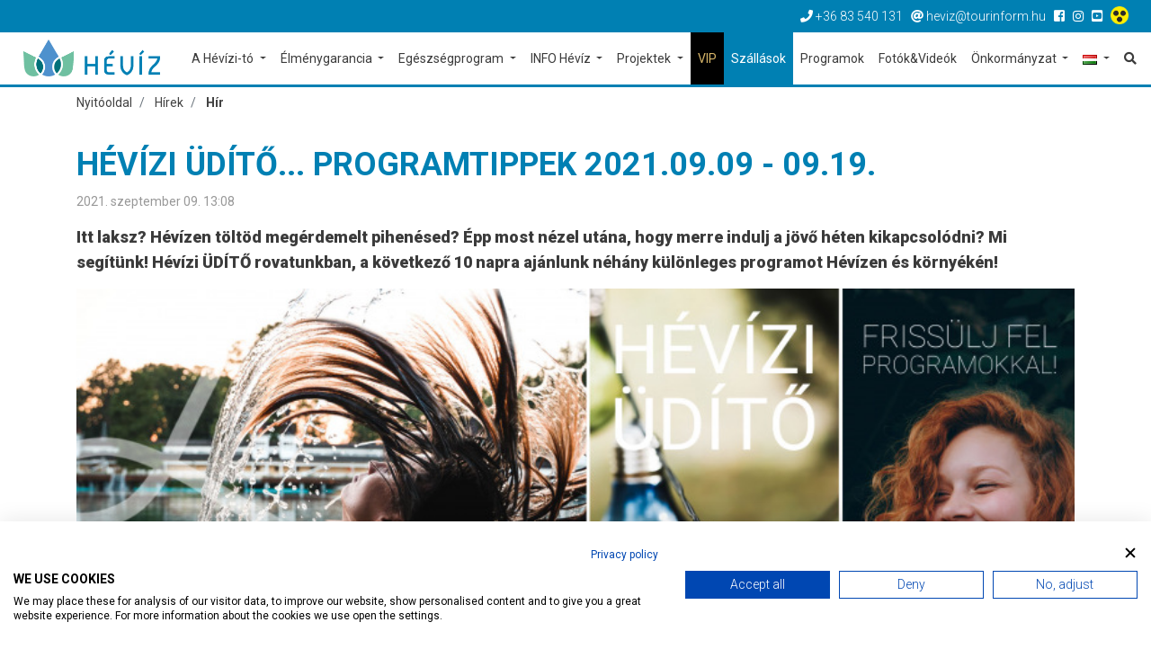

--- FILE ---
content_type: text/html; charset=utf-8
request_url: https://www.heviz.hu/hu/hirek/hir/hevizi-udito_-programtippek-2021_09_09-09_19
body_size: 13067
content:
<!DOCTYPE html>
<html lang="hu"><head>
        <!-- Google Tag Manager -->
    <script>(function(w,d,s,l,i){w[l]=w[l]||[];w[l].push({'gtm.start':
    new Date().getTime(),event:'gtm.js'});var f=d.getElementsByTagName(s)[0],
    j=d.createElement(s),dl=l!='dataLayer'?'&l='+l:'';j.async=true;j.src=
    'https://www.googletagmanager.com/gtm.js?id='+i+dl;f.parentNode.insertBefore(j,f);
    })(window,document,'script','dataLayer','GTM-5TZJKK');</script>
    <!-- End Google Tag Manager -->
    
    <meta charset="UTF-8">
    <title>Hévízi Üdítő... Programtippek 2021.09.09 - 09.19. | Hévíz.hu</title>
    <meta name="description" content="Itt laksz? Hévízen töltöd megérdemelt pihenésed? Épp most nézel utána, hogy merre indulj a jövő héten kikapcsolódni? Mi segítünk! Hévízi ÜDÍTŐ rovatunkban, a következő 10 napra ajánlunk néhány különleges programot Hévízen és környékén! " />

        
    <meta name="viewport" content="width=device-width, initial-scale=1.0">
    
    <link href="/templates/heviz/used-css-js/style-kulsos-1.css??13" rel="stylesheet">
    <link href="/templates/heviz/used-css-js/style-1.css??13" rel="stylesheet">
    <script src="/templates/heviz/used-css-js/script1-1.js??13"></script>
    
    <link rel="icon" type="image/png" href="/templates/heviz/favicon/favicon-32x32.png" sizes="32x32" />
    <link rel="icon" type="image/png" href="/templates/heviz/favicon/favicon-16x16.png" sizes="16x16" />

        <script type="text/javascript" src="/templates/heviz/plugins/jquery.lazy-master/jquery.lazy.min.js"></script>
    <script src="https://cdnjs.cloudflare.com/ajax/libs/popper.js/1.14.3/umd/popper.min.js" integrity="sha384-ZMP7rVo3mIykV+2+9J3UJ46jBk0WLaUAdn689aCwoqbBJiSnjAK/l8WvCWPIPm49" crossorigin="anonymous"></script>
    <link rel="stylesheet" href="https://use.fontawesome.com/releases/v5.3.1/css/all.css" integrity="sha384-mzrmE5qonljUremFsqc01SB46JvROS7bZs3IO2EmfFsd15uHvIt+Y8vEf7N7fWAU" crossorigin="anonymous">
    <link rel="stylesheet" href="https://use.typekit.net/ccn3kpi.css">
        
        <script src='https://apis.google.com/js/platform.js' async defer> { lang: 'hu' } </script>
<script>
    ! function(d, s, id) {
        var js, fjs = d.getElementsByTagName(s)[0],
            p = /^http:/.test(d.location) ? 'http' : 'https';
        if (!d.getElementById(id)) {
            js = d.createElement(s);
            js.id = id;
            js.src = p + '://platform.twitter.com/widgets.js';
            fjs.parentNode.insertBefore(js, fjs);
        }
    }(document, 'script', 'twitter-wjs');
</script>
    <meta property="og:url" content="https://www.heviz.hu/hu/hirek/hir/hevizi-udito_-programtippek-2021_09_09-09_19" />
<meta property="og:type" content="article" />
<meta property="og:title" content="Hévízi Üdítő... Programtippek 2021.09.09 - 09.19." />
<meta property="og:description" content="Itt laksz? Hévízen töltöd megérdemelt pihenésed? Épp most nézel utána, hogy merre indulj a jövő héten kikapcsolódni? Mi segítünk! Hévízi ÜDÍTŐ rovatunkban, a következő 10 napra ajánlunk néhány különleges programot Hévízen és környékén! " />
<meta property="og:image" content="https://www.heviz.hu/adat/news/1030/gyorskep/nagykep/hevizi-udito-kep.jpg" />

        
    <link rel="preconnect" href="https://fonts.gstatic.com">
    <link href="https://fonts.googleapis.com/css2?family=Roboto:ital,wght@0,100;0,300;0,400;0,500;0,700;0,900;1,100;1,300;1,400;1,500;1,700;1,900&display=swap" rel="stylesheet">
    
    <meta name="facebook-domain-verification" content="dksq5wr29yjbvk68zb0yzxqsn7xfxx" />
    
    <SCRIPT>
    penznem='Ft';
    lang='hu';
    lang2='hu';
    datumformatum='yyyy-mm-dd';
    </SCRIPT>
    <meta name="google-site-verification" content="hSzyoeocwp_NgNez43G0j2hPdI-PRezygM1qgACBmME" />     <meta name="google-site-verification" content="uXOinVhEbGZ01_9zZq1zD6BxoKwl3vedrCqG5VOF13I" />     <meta name="google-site-verification" content="BqQ07AizuUK81cXCDCYss8YPErEkSaJBTFbVE6spbrw" />
    <style type="text/css">
    .linkkiemelt {
        border: solid 4px #ff0000;
    }
    </style>

	<!--hoterkep-->
	<script type="text/javascript">
    window.__lo_site_id = 'f36f258b';
    (function() {
      var wa = document.createElement('script');
      wa.type = 'text/javascript'; wa.async = true;
      wa.src = 'https://d20519brkbo4nz.cloudfront.net/core/lo.js';
      var s = document.getElementsByTagName('script')[0];
      s.parentNode.insertBefore(wa, s);
    })();
  </script>

  	<!-- Google tag (gtag.js) -->
	<script async src="https://www.googletagmanager.com/gtag/js?id=G-65NFL0HXPL"></script>
	<script> window.dataLayer = window.dataLayer || []; function gtag(){dataLayer.push(arguments);} gtag('js', new Date()); gtag('config','G-65NFL0HXPL');</script>
	
	<script src="https://cdn.userway.org/widget.js" data-account="l8vkCo3gXw"></script>
</head> 

<body class="lang_hu " id="body" data-psor="/hu/hirek/hir/hevizi-udito_-programtippek-2021_09_09-09_19">
	<script src="https://consent.cookiefirst.com/sites/heviz.hu-f4ca1fa5-f752-49a1-b228-0ee9026e56e8/consent.js"></script>
	
    <script>
window.dataLayer = window.dataLayer || []
dataLayer.push({'hrental_pagetype': 'other'});
</script>

	    
        <noscript><iframe src="https://www.googletagmanager.com/ns.html?id=GTM-5TZJKK" height="0" width="0" style="display:none;visibility:hidden"></iframe></noscript>
    <div id="fb-root"></div>
    <script>(function(d, s, id) {
        var js, fjs = d.getElementsByTagName(s)[0];
        if (d.getElementById(id)) return;
        js = d.createElement(s); js.id = id;
        js.src = 'https://connect.facebook.net/hu_HU/sdk.js#xfbml=1&version=v3.1&appId=248428288682934&autoLogAppEvents=1';
        fjs.parentNode.insertBefore(js, fjs);
    }(document, 'script', 'facebook-jssdk'));</script>
    
    <nav class="navbar-top">
        <div class="container-fluid">
            <div class="row">
                <ul class="top-nav-links linelist">
                    <li><a href="tel:+3683540131"><i class="fas fa-phone"></i><span class="d-none d-sm-inline"> +36 83 540 131</span></a></li>
                    <li><a href="mailto:heviz@tourinform.hu"><i class="fas fa-at"></i><span class="d-none d-sm-inline"> heviz@tourinform.hu</span></a></li>
                                        <li class="socials">
                        <a href="https://www.facebook.com/heviz.info" target="_blank"><i class="fab fa-facebook-square"></i></a>                         <a href="https://www.instagram.com/iloveheviz" target="_blank"><i class="fab fa-instagram"></i></a>                         <a href="https://www.youtube.com/user/HeviziTo" target="_blank"><i class="fab fa-youtube-square"></i></a>                         <a href="/hu/akadalymentes" title="Akadálymentesített weblap"><img src="/templates/heviz/kellekek/akadalymentes/akadalymentes-weblap-ikon.png" alt="" style="height: 20px;position: relative;top: -2px;" /></a>
                    </li>
                                    </ul>
            </div>
        </div>
    </nav>

    <!--Navbar-->
<nav class="navbar navbar-expand-xl navbar-light navbar-right">
    <a href="/hu" class="navbar-brand"><img src="/templates/heviz/img/logo/heviz-logo-uj.png" alt="Hévíz.hu"></a>
    <button class="navbar-toggler" type="button" data-toggle="collapse" data-target="#navbarSupportedContent" aria-controls="navbarSupportedContent" aria-expanded="false" aria-label="Toggle navigation">
        <span class="navbar-toggler-icon"></span>
    </button>
    <a href="/hu/search" class="nav-link mobile-search-icon"><i class="fas fa-search"></i></a>
    

    <div class="collapse navbar-collapse" id="navbarSupportedContent">
        <ul class="navbar-nav ml-auto" itemscope itemtype="http://www.schema.org/SiteNavigationElement">
            <li class="nav-item dropdown mega-dropdown ">
                <a itemprop="url" href="/hu/a-hevizi-to"  class="nav-link dropdown-toggle  setborder bb fomenupont-132"  role="button" aria-haspopup="true" aria-expanded="false" title="A Hévízi-tó">
                    A Hévízi-tó
                </a>
                <div class="dropdown-menu mega-dropdown-menu bb  setborder" >
                    <div class="container">
                        <div class="row">
                            <div class="col-lg-4 col-first">
                                                                <div class="main-dropdown-box">
                                    <a itemprop="url" class="main-dropdown-item setcolor " href="/hu/a-hevizi-to/furdotortenelem"  title="Fürdőtörténelem">Fürdőtörténelem</a>
                                                                    </div>
                                                                <div class="main-dropdown-box">
                                    <a itemprop="url" class="main-dropdown-item setcolor " href="/hu/a-hevizi-to/kulonleges-elohely"  title="Különleges élőhely">Különleges élőhely</a>
                                                                    </div>
                                                                <div class="main-dropdown-box">
                                    <a itemprop="url" class="main-dropdown-item setcolor " href="/hu/a-hevizi-to/vilagon-egyedulallo-to"  title="Világon egyedülálló tó">Világon egyedülálló tó</a>
                                                                    </div>
                                                            </div>
                            <div class="col-lg-4 col-first">
                                                                <div class="main-dropdown-box">
                                    <a itemprop="url" class="main-dropdown-item setcolor " href="https://iloveheviz.blog.hu/"  target="_blank"  title="I love Hévíz BLOG">I love Hévíz BLOG</a>
                                                                    </div>
                                                                <div class="main-dropdown-box">
                                    <a itemprop="url" class="main-dropdown-item setcolor " href="/hu/a-hevizi-to/tofurdo-arak-es-nyitvatartas"  title="Tófürdő árak és nyitvatartás">Tófürdő árak és nyitvatartás</a>
                                                                    </div>
                                                            </div>
                            <div class="col-lg-4 col-first">
                                                                <div class="main-dropdown-box">
                                    <a itemprop="url" class="main-dropdown-item setcolor " href="/hu/landing/a-te-tavad"  title="A TE TAVAD">A TE TAVAD</a>
                                                                    </div>
                                                            </div>
                                                    </div>
                    </div>
                </div>            </li>
            <li class="nav-item dropdown mega-dropdown ">
                <a itemprop="url" href="/hu/elmenygarancia"  class="nav-link dropdown-toggle  setborder bb fomenupont-138"  role="button" aria-haspopup="true" aria-expanded="false" title="Élménygarancia">
                    Élménygarancia
                </a>
                <div class="dropdown-menu mega-dropdown-menu bb  setborder" >
                    <div class="container">
                        <div class="row">
                            <div class="col-lg-4 col-first">
                                                                <div class="main-dropdown-box">
                                    <a itemprop="url" class="main-dropdown-item setcolor " href="/hu/elmenygarancia/ne-hagyd-ki"  title="NE HAGYD KI!">NE HAGYD KI!</a>
                                    <a itemprop="url" class="dropdown-item" href="/hu/elmenygarancia/ne-hagyd-ki/latnivalok-hevizen"  title="Látnivalók Hévízen">Látnivalók Hévízen</a>
                                    <a itemprop="url" class="dropdown-item" href="/hu/elmenygarancia/ne-hagyd-ki/latnivalok-a-kornyeken"  title="Látnivalók a környéken">Látnivalók a környéken</a>
                                    <a itemprop="url" class="dropdown-item" href="/hu/elmenygarancia/ne-hagyd-ki/4-evszakos-programok"  title="Tematikus programtippek">Tematikus programtippek</a>
                                    <a itemprop="url" class="dropdown-item" href="/hu/elmenygarancia/ne-hagyd-ki/programtippek-csaladoknak"  title="Programtippek családoknak">Programtippek családoknak</a>
                                    <a itemprop="url" class="dropdown-item" href="/hu/elmenygarancia/ne-hagyd-ki/vezetett-turak"  title="Vezetett túrák">Vezetett túrák</a>
                                    <a itemprop="url" class="dropdown-item" href="/hu/elmenygarancia/ne-hagyd-ki/zsinagoga"  title="Zsinagóga">Zsinagóga</a>
                                                                    </div>
                                                            </div>
                            <div class="col-lg-4 col-first">
                                                                <div class="main-dropdown-box">
                                    <a itemprop="url" class="main-dropdown-item setcolor " href="/hu/elmenygarancia/heviz-aktiv"  title="Hévíz AKTÍV">Hévíz AKTÍV</a>
                                    <a itemprop="url" class="dropdown-item" href="/hu/landing/besporty"  title="Be sporty in Hévíz">Be sporty in Hévíz</a>
                                    <a itemprop="url" class="dropdown-item" href="/hu/elmenygarancia/heviz-aktiv/kerekparos-utvonalak"  title="Kerékpáros útvonalak">Kerékpáros útvonalak</a>
                                    <a itemprop="url" class="dropdown-item" href="/hu/elmenygarancia/heviz-aktiv/minden-ami-mozgas"  title="Minden, ami mozgás">Minden, ami mozgás</a>
                                    <a itemprop="url" class="dropdown-item" href="/hu/elmenygarancia/heviz-aktiv/sportesemenyek"  title="Sportesemények">Sportesemények</a>
                                    <a itemprop="url" class="dropdown-item" href="/hu/elmenygarancia/heviz-aktiv/top-tura-tippek"  title="Top túra tippek">Top túra tippek</a>
                                                                    </div>
                                                                <div class="main-dropdown-box">
                                    <a itemprop="url" class="main-dropdown-item setcolor " href="/hu/elmenygarancia/hevizi-wellness"  title="Hévízi WELLNESS">Hévízi WELLNESS</a>
                                    <a itemprop="url" class="dropdown-item" href="/hu/elmenygarancia/hevizi-wellness/videos-wellness-kisokos"  title="Videós wellness kisokos">Videós wellness kisokos</a>
                                                                    </div>
                                                                <div class="main-dropdown-box">
                                    <a itemprop="url" class="main-dropdown-item setcolor " href="/hu/elmenygarancia/heviz-gastro"  title="Hévíz GASTRO">Hévíz GASTRO</a>
                                                                    </div>
                                                            </div>
                            <div class="col-lg-4 col-first">
                                                                <div class="main-dropdown-box">
                                    <a itemprop="url" class="main-dropdown-item setcolor " href="/hu/elmenygarancia/hotelszolgaltatasok-kulsos-vendegeknek"  title="Hotelszolgáltatások külsős vendégeknek">Hotelszolgáltatások külsős vendégeknek</a>
                                                                    </div>
                                                                <div class="main-dropdown-box">
                                    <a itemprop="url" class="main-dropdown-item setcolor " href="/hu/page/kerekparkolcsonzes"  title="Kerékpárkölcsönzés">Kerékpárkölcsönzés</a>
                                                                    </div>
                                                                <div class="main-dropdown-box">
                                    <a itemprop="url" class="main-dropdown-item setcolor " href="/hu/elmenygarancia/hevizibivaly"  title="HEVIZIBIVALY">HEVIZIBIVALY</a>
                                                                    </div>
                                                            </div>
                                                    </div>
                    </div>
                </div>            </li>
            <li class="nav-item dropdown mega-dropdown ">
                <a itemprop="url" href="/hu/egeszsegprogram"  class="nav-link dropdown-toggle  setborder bb fomenupont-143"  role="button" aria-haspopup="true" aria-expanded="false" title="Egészségprogram">
                    Egészségprogram
                </a>
                <div class="dropdown-menu mega-dropdown-menu bb  setborder" >
                    <div class="container">
                        <div class="row">
                            <div class="col-lg-4 col-first">
                                                                <div class="main-dropdown-box">
                                    <a itemprop="url" class="main-dropdown-item setcolor " href="/hu/egeszsegprogram/ha-csak-par-napod-van"  title="Ha csak pár napod van!">Ha csak pár napod van!</a>
                                                                    </div>
                                                                <div class="main-dropdown-box">
                                    <a itemprop="url" class="main-dropdown-item setcolor " href="/hu/egeszsegprogram/komplex-problemara"  title="Komplex problémára">Komplex problémára</a>
                                    <a itemprop="url" class="dropdown-item" href="/hu/egeszsegprogram/komplex-problemara/htk-reszei"  title="Hévízi Tradicionális Kúra">Hévízi Tradicionális Kúra</a>
                                                                    </div>
                                                                <div class="main-dropdown-box">
                                    <a itemprop="url" class="main-dropdown-item setcolor " href="/hu/egeszsegprogram/specialis-esetek"  title="Speciális esetek">Speciális esetek</a>
                                    <a itemprop="url" class="dropdown-item" href="/hu/egeszsegprogram/specialis-esetek/post-covid-care"  title="Post Covid Care">Post Covid Care</a>
                                                                    </div>
                                                            </div>
                            <div class="col-lg-4 col-first">
                                                                <div class="main-dropdown-box">
                                    <a itemprop="url" class="main-dropdown-item setcolor " href="https://www.heviz.hu/hu/landing/tb-kezelesek-hevizen"  title="Beutalási folyamat TB kezelések">Beutalási folyamat TB kezelések</a>
                                                                    </div>
                                                                <div class="main-dropdown-box">
                                    <a itemprop="url" class="main-dropdown-item setcolor " href="/hu/egeszsegprogram/sportproblemakra"  title="Sportproblémákra">Sportproblémákra</a>
                                                                    </div>
                                                                <div class="main-dropdown-box">
                                    <a itemprop="url" class="main-dropdown-item setcolor " href="/hu/egeszsegprogram/kml"  title="Kinesio-Labor">Kinesio-Labor</a>
                                                                    </div>
                                                            </div>
                            <div class="col-lg-4 col-first">
                                                                <div class="main-dropdown-box">
                                    <a itemprop="url" class="main-dropdown-item setcolor " href=" /hu/landing/igy-kezelik-a-derekfajdalmam"  title="Egy derékfájás története - BLOG">Egy derékfájás története - BLOG</a>
                                                                    </div>
                                                            </div>
                                                    </div>
                    </div>
                </div>            </li>
            <li class="nav-item dropdown mega-dropdown ">
                <a itemprop="url" href="/hu/info-heviz"  class="nav-link dropdown-toggle  setborder bb fomenupont-173"  role="button" aria-haspopup="true" aria-expanded="false" title="INFO Hévíz">
                    INFO Hévíz
                </a>
                <div class="dropdown-menu mega-dropdown-menu bb  setborder" >
                    <div class="container">
                        <div class="row">
                            <div class="col-lg-4 col-first">
                                                                <div class="main-dropdown-box">
                                    <a itemprop="url" class="main-dropdown-item setcolor " href="/hu/info-heviz/tourinform-iroda-heviz"  title="Tourinform Iroda Hévíz">Tourinform Iroda Hévíz</a>
                                                                    </div>
                                                                <div class="main-dropdown-box">
                                    <a itemprop="url" class="main-dropdown-item setcolor " href="https://docs.google.com/forms/d/e/1FAIpQLSePx8qpiLQTIqnUXlBpNA56wd74ubfUHSiyrlgfSzNRc1QkBw/viewform"  title="Kérdőív">Kérdőív</a>
                                                                    </div>
                                                                <div class="main-dropdown-box">
                                    <a itemprop="url" class="main-dropdown-item setcolor " href="/hu/info-heviz/okosparkolas-heviz"  title="OKOSPARKOLÁS HÉVÍZ">OKOSPARKOLÁS HÉVÍZ</a>
                                                                    </div>
                                                                <div class="main-dropdown-box">
                                    <a itemprop="url" class="main-dropdown-item setcolor " href="/hu/a-hevizi-to/tofurdo-arak-es-nyitvatartas"  title="TÓFÜRDŐ Nyitvatartás és Árak">TÓFÜRDŐ Nyitvatartás és Árak</a>
                                                                    </div>
                                                                <div class="main-dropdown-box">
                                    <a itemprop="url" class="main-dropdown-item setcolor " href="/hu/info-heviz/hevizi-terkep"  title="Hévízi Térkép">Hévízi Térkép</a>
                                                                    </div>
                                                                <div class="main-dropdown-box">
                                    <a itemprop="url" class="main-dropdown-item setcolor " href="https://www.heviz.hu/webcam/"  title="WEBCAM">WEBCAM</a>
                                                                    </div>
                                                            </div>
                            <div class="col-lg-4 col-first">
                                                                <div class="main-dropdown-box">
                                    <a itemprop="url" class="main-dropdown-item setcolor " href="/hu/hirek"  title="Hírek, Cikkek">Hírek, Cikkek</a>
                                                                    </div>
                                                                <div class="main-dropdown-box">
                                    <a itemprop="url" class="main-dropdown-item setcolor " href="/hu/page/gyik"  title="GY.I.K.">GY.I.K.</a>
                                                                    </div>
                                                                <div class="main-dropdown-box">
                                    <a itemprop="url" class="main-dropdown-item setcolor " href="/hu/picvid"  title="FOTÓ | VIDEÓ TÁR">FOTÓ | VIDEÓ TÁR</a>
                                                                    </div>
                                                                <div class="main-dropdown-box">
                                    <a itemprop="url" class="main-dropdown-item setcolor " href="/hu/info-heviz/helyi-ertektar"  title="Helyi Értéktár">Helyi Értéktár</a>
                                                                    </div>
                                                            </div>
                            <div class="col-lg-4 col-first">
                                                                <div class="main-dropdown-box">
                                    <a itemprop="url" class="main-dropdown-item setcolor " href="/hu/info-heviz/viselkedesi-szabalyok"  title="Viselkedési szabályok">Viselkedési szabályok</a>
                                                                    </div>
                                                                <div class="main-dropdown-box">
                                    <a itemprop="url" class="main-dropdown-item setcolor " href="/hu/furdo-szauna"  title="Fürdők">Fürdők</a>
                                                                    </div>
                                                                <div class="main-dropdown-box">
                                    <a itemprop="url" class="main-dropdown-item setcolor " href="/hu/uzlet"  title="Shopping Guide">Shopping Guide</a>
                                                                    </div>
                                                                <div class="main-dropdown-box">
                                    <a itemprop="url" class="main-dropdown-item setcolor " href="/hu/turisztikai-szolgaltato"  title="Turisztikai Szolgáltatók">Turisztikai Szolgáltatók</a>
                                                                    </div>
                                                                <div class="main-dropdown-box">
                                    <a itemprop="url" class="main-dropdown-item setcolor " href="/hu/ettermek"  title="Vendéglátóhelyek">Vendéglátóhelyek</a>
                                                                    </div>
                                                            </div>
                                                    </div>
                    </div>
                </div>            </li>
            <li class="nav-item dropdown mega-dropdown ">
                <a itemprop="url" href="/hu/projektek"  class="nav-link dropdown-toggle  setborder bb fomenupont-210"  role="button" aria-haspopup="true" aria-expanded="false" title="Projektek">
                    Projektek
                </a>
                <div class="dropdown-menu mega-dropdown-menu bb  setborder" >
                    <div class="container">
                        <div class="row">
                            <div class="col-lg-4 col-first">
                                                                <div class="main-dropdown-box">
                                    <a itemprop="url" class="main-dropdown-item setcolor " href="/hu/projektek/crossdest"  title="CROSSDEST">CROSSDEST</a>
                                    <a itemprop="url" class="dropdown-item" href="/hu/projektek/crossdest/helyi-termek"  title="Hévízi PIKNIK ">Hévízi PIKNIK </a>
                                                                    </div>
                                                            </div>
                            <div class="col-lg-4 col-first">
                                                                <div class="main-dropdown-box">
                                    <a itemprop="url" class="main-dropdown-item setcolor " href="https://www.heviz.hu/hu/hirek/hir/tamogatast-nyert-a-kisfaludy2030-palyazaton-a-hevizi-turisztikai-nonprofit-kft"  title="Kisfaludy Program">Kisfaludy Program</a>
                                                                    </div>
                                                            </div>
                            <div class="col-lg-4 col-first">
                                                                <div class="main-dropdown-box">
                                    <a itemprop="url" class="main-dropdown-item setcolor " href="/hu/projektek/ekf"  title="VEB2023 EKF">VEB2023 EKF</a>
                                                                    </div>
                                                            </div>
                                                    </div>
                    </div>
                </div>            </li>
            <li class="nav-item  ">
                <a itemprop="url" href="/hu/hevizi-vip"  class="nav-link   setborder bb fomenupont-176"  role="button" aria-haspopup="true" aria-expanded="false" title="VIP">
                    VIP
                </a>
                            </li>
            <li class="nav-item  szallas setbg">
                <a itemprop="url" href="/hu/szallas"  class="nav-link  basic setbg setborder bb fomenupont-7"  role="button" aria-haspopup="true" aria-expanded="false" title="Szállások">
                    Szállások
                </a>
                            </li>
            <li class="nav-item  ">
                <a itemprop="url" href="/hu/programok/list/programok"  class="nav-link  basic setborder bb fomenupont-8"  role="button" aria-haspopup="true" aria-expanded="false" title="Programok">
                    Programok
                </a>
                            </li>
            <li class="nav-item  ">
                <a itemprop="url" href="/hu/picvid"  class="nav-link  basic setborder bb fomenupont-9"  role="button" aria-haspopup="true" aria-expanded="false" title="Fotók&Videók">
                    Fotók&Videók
                </a>
                            </li>
            <li class="nav-item dropdown mega-dropdown ">
                <a itemprop="url" href="javascript:;"  class="nav-link dropdown-toggle basic setborder bb fomenupont-10"  role="button" aria-haspopup="true" aria-expanded="false" title="Önkormányzat">
                    Önkormányzat
                </a>
                <div class="dropdown-menu mega-dropdown-menu bb basic setborder" >
                    <div class="container">
                        <div class="row">
                            <div class="col-lg-4 col-first">
                                                                <div class="main-dropdown-box">
                                    <a itemprop="url" class="main-dropdown-item setcolor basic" href="https://www.heviz.hu/hu/landing/zold-heviz"  title="Zöld Hévíz">Zöld Hévíz</a>
                                                                    </div>
                                                                <div class="main-dropdown-box">
                                    <a itemprop="url" class="main-dropdown-item setcolor basic" href="https://onkormanyzat.heviz.hu/"  target="_blank"  title="Önkormányzati honlap">Önkormányzati honlap</a>
                                                                    </div>
                                                                <div class="main-dropdown-box">
                                    <a itemprop="url" class="main-dropdown-item setcolor basic" href="http://www.hevizairport.com/"  target="_blank"  title="Hévíz-Balaton Airport">Hévíz-Balaton Airport</a>
                                                                    </div>
                                                            </div>
                            <div class="col-lg-4 col-first">
                                                                <div class="main-dropdown-box">
                                    <a itemprop="url" class="main-dropdown-item setcolor basic" href="http://korokesborok.heviz.hu/"  target="_blank"  title="Korok és Borok sétaút">Korok és Borok sétaút</a>
                                                                    </div>
                                                                <div class="main-dropdown-box">
                                    <a itemprop="url" class="main-dropdown-item setcolor basic" href="http://invest.heviz.hu/"  target="_blank"  title="Hévíz Invest">Hévíz Invest</a>
                                                                    </div>
                                                            </div>
                            <div class="col-lg-4 col-first">
                                                                <div class="main-dropdown-box">
                                    <a itemprop="url" class="main-dropdown-item setcolor basic" href="/hu/onkormanyzat/beready-projekt"  title="BeReady Projekt">BeReady Projekt</a>
                                                                    </div>
                                                                <div class="main-dropdown-box">
                                    <a itemprop="url" class="main-dropdown-item setcolor basic" href="/hu/onkormanyzat/rendezveny-technikai-informaciok"  title="Rendezvény - technikai információk">Rendezvény - technikai információk</a>
                                                                    </div>
                                                            </div>
                                                    </div>
                    </div>
                </div>            </li>
            
            <li class="nav-item dropdown">
                <a href="javascript:;" class="nav-link dropdown-toggle basic setborder bb" id="navbarDropdown6" role="button" data-toggle="dropdown" aria-haspopup="true" aria-expanded="false">
                    <img src="/templates/heviz/img/flags/hu.gif" alt="Magyar">
                </a>
                <div id="flag-dropdown" class="dropdown-menu" aria-labelledby="navbarDropdown6">
                    <a href="/hu" class="dropdown-item"><img src="/templates/heviz/img/flags/hu.gif" alt="Magyar"></a>
                    <a href="/en" class="dropdown-item"><img src="/templates/heviz/img/flags/en.gif" alt="Angol"></a>
                    <a href="/de" class="dropdown-item"><img src="/templates/heviz/img/flags/de.gif" alt="Német"></a>
                    <a href="/ru" class="dropdown-item"><img src="/templates/heviz/img/flags/ru.gif" alt="Orosz"></a>
                    <a href="/cn" class="dropdown-item"><img src="/templates/heviz/img/flags/cn.gif" alt="Kína"></a>
                    <a href="/cz" class="dropdown-item"><img src="/templates/heviz/img/flags/cz.gif" alt="Cseh"></a>
                    <a href="/fr" class="dropdown-item"><img src="/templates/heviz/img/flags/fr.gif" alt="Francia"></a>
                    <a href="/it" class="dropdown-item"><img src="/templates/heviz/img/flags/it.gif" alt="Olasz"></a>
                    <a href="/no" class="dropdown-item"><img src="/templates/heviz/img/flags/no.gif" alt="Norvég"></a>
                    <a href="/pl" class="dropdown-item"><img src="/templates/heviz/img/flags/pl.gif" alt="Lengyel"></a>
                    <a href="/se" class="dropdown-item"><img src="/templates/heviz/img/flags/se.gif" alt="Svéd"></a>
                                    </div>
            </li>
            <li class="nav-item"><a itemprop="url" href="/hu/search" class="nav-link" title="Keresés"><i class="fas fa-search"></i></a></li>
        </ul>
    </div>
</nav>

    <div id="breadcrumb-section" class="no-padding">
        <div class="container">
            <nav aria-label="breadcrumb">
                <ol class="breadcrumb" itemscope itemtype="https://schema.org/BreadcrumbList">
                    <li class="breadcrumb-item" itemprop="itemListElement" itemscope itemtype="https://schema.org/ListItem"><a itemprop="item" href="/hu"><span itemprop="name">Nyitóoldal</span></a><meta itemprop="position" content="1" /></li>
                                                                                <li class="breadcrumb-item " itemprop="itemListElement" itemscope itemtype="https://schema.org/ListItem">
                        <a itemprop="item" href="/hu/hirek"><span itemprop="name">Hírek</span></a>
                        <meta itemprop="position" content="2" />
                    </li>
                                                                                <li class="breadcrumb-item active" itemprop="itemListElement" itemscope itemtype="https://schema.org/ListItem">
                        <a itemprop="item" href="/hu/hirek/hir"><span itemprop="name">Hír</span></a>
                        <meta itemprop="position" content="3" />
                    </li>
                                                        </ol>
            </nav>
        </div>
    </div>    
    
    

        <section class="content-wrapper no-padding">
        <div class="container">
            <div class="row">
                <div class="col-xl-12 col-lg-12 col-md-12 col-sm-12 content content-egyedi">
                    <div class="row hentry" id="static-subpage">
    <div class="col-lg-12 hasznos" itemscope itemtype="http://schema.org/Article">
        <h1 class="setcolor  entry-title" itemprop="headline">Hévízi Üdítő... Programtippek 2021.09.09 - 09.19.</h1>        <meta itemprop="author" content="Admin">
                <meta itemscope itemprop="mainEntityOfPage"  itemType="https://schema.org/WebPage" itemid="https://www.heviz.hu/hu/hirek/hir/hevizi-udito_-programtippek-2021_09_09-09_19" />
        <div itemprop="publisher" itemscope itemtype="https://schema.org/Organization" style="display: none;">
            <div itemprop="logo" itemscope itemtype="https://schema.org/ImageObject">
                <img src="https://www.heviz.hu/templates/heviz/img/logo/heviz-logo-uj.png" />
                <meta itemprop="url" content="https://www.heviz.hu/templates/heviz/img/logo/heviz-logo-uj.png">
                <meta itemprop="width" content="300">
                <meta itemprop="height" content="94">
            </div>
            <meta itemprop="name" content="Hévíz Város Önkormányzata">
        </div>
                <p class="subpage-date" itemprop="datePublished" content="2021-09-09T13:08">2021. szeptember 09. 13:08</p>
                
        <p class="subpage-lead" itemscope="description">Itt laksz? Hévízen töltöd megérdemelt pihenésed? Épp most nézel utána, hogy merre indulj a jövő héten kikapcsolódni? Mi segítünk! Hévízi ÜDÍTŐ rovatunkban, a következő 10 napra ajánlunk néhány különleges programot Hévízen és környékén! </p>        <img src="/adat/news/1030/gyorskep/nagykep/hevizi-udito-kep.jpg" id="subpage-main-img" alt="Hévízi Üdítő... Programtippek 2021.09.09 - 09.19.">
        <meta itemprop="image" content="https://www.heviz.hu/adat/news/1030/gyorskep/nagykep/hevizi-udito-kep.jpg">
                <div class="content linkellenorzes entry-content">
            <h2>Programtippek a következő 10 napra Hévízen és környékén</h2>
<p> </p>
<table style="width: 93.7566%; border-collapse: collapse; border-style: none;" border="1">
<tbody>
<tr>
<td style="width: 15%; border-style: hidden;"><strong>Szept. 9.<br /></strong></td>
<td style="width: 58.7566%; border-style: hidden;">
<h4><a href="/hu/programok/allando/gasztroseta1">Gasztroséta - vezetett séta</a></h4>
</td>
<td style="width: 20%; border-style: hidden;"><strong>Hévíz<br /></strong></td>
</tr>
<tr>
<td style="width: 15%; border-style: hidden;"><strong>Szept. 9-15.<br /></strong></td>
<td style="width: 58.7566%; border-style: hidden;">
<h4><a href="http://goldmarkmk.hu/keszthelyi-tancpanorama/">Keszthelyi Táncpanoráma</a></h4>
</td>
<td style="width: 20%; border-style: hidden;">Keszthely<strong><br /></strong></td>
</tr>
<tr>
<td style="width: 15%; border-style: hidden;"><strong>Szept. 10.<br /></strong></td>
<td style="width: 58.7566%; border-style: hidden;">
<h4><a href="https://www.gyenesdias.info.hu/esemenyek/traccsparti/" target="_blank" rel="noopener">Traccsparti: Nagy Bandó András</a></h4>
</td>
<td style="width: 20%; border-style: hidden;">Gyenesdiás</td>
</tr>
<tr>
<td style="width: 15%; border-style: hidden;"><strong>Szept. 10.<br /></strong></td>
<td style="width: 58.7566%; border-style: hidden;">
<h4><a href="/hu/programok/allando/vederdoseta-termeszeti-csodak-a-tunderrozsaktol-az-egzotikus-halakig" target="_blank" rel="noopener">Véderdő séta</a></h4>
</td>
<td style="width: 20%; border-style: hidden;"><strong>Hévíz</strong></td>
</tr>
<tr>
<td style="width: 15%; border-style: hidden;"><strong>Szept. 11.<br /></strong></td>
<td style="width: 58.7566%; border-style: hidden;">
<h4><a href="/hu/programok/allando/vezetett-e-bike-tura-hevizen-es-egregyen-4" target="_blank" rel="noopener">Vezetett e-bike túra Hévízen és Egregyen</a></h4>
</td>
<td style="width: 20%; border-style: hidden;"><strong>Hévíz<br /></strong></td>
</tr>
<tr>
<td style="width: 15%; border-style: hidden;"><strong>Szept. 11.<br /></strong></td>
<td style="width: 58.7566%; border-style: hidden;">
<h4><a href="/hu/programok/fesztival-koncert/megtort-szinek-szallodaja" target="_blank" rel="noopener">Megtört színek szállodája</a></h4>
</td>
<td style="width: 20%; border-style: hidden;"><strong>Hévíz<br /></strong></td>
</tr>
<tr>
<td style="width: 15%; border-style: hidden;"><strong>Szept. 11.<br /></strong></td>
<td style="width: 58.7566%; border-style: hidden;">
<h4><a href="/hu/programok/fesztival-koncert/nyitott-templomok-ejszakaja-hevizen" target="_blank" rel="noopener">Nyitott templomok éjszakája Hévíz</a></h4>
</td>
<td style="width: 20%; border-style: hidden;"><strong>Hévíz<br /></strong></td>
</tr>
<tr>
<td style="width: 15%; border-style: hidden;"><strong>Szept. 11.<br /></strong></td>
<td style="width: 58.7566%; border-style: hidden;">
<h4><a href="https://balatongyorok.hu/programok/x-orszagos-kismotorfecskendo-szerelesi-bajnoksag/">Országos Kismotorfecskendő-szerelési Bajnokság</a></h4>
</td>
<td style="width: 20%; border-style: hidden;">Balatongyörök<strong><br /></strong></td>
</tr>
<tr>
<td style="width: 15%; border-style: hidden;"><strong>Szept. 11.<br /></strong></td>
<td style="width: 58.7566%; border-style: hidden;">
<h4><a href="https://www.gyenesdias.info.hu/esemenyek/gyenesi-iz-lelo-gasztrotura/">Gyenesi Íz-lelő</a></h4>
</td>
<td style="width: 20%; border-style: hidden;">Gyenesdiás</td>
</tr>
<tr>
<td style="width: 15%; border-style: hidden;"><strong>Szept. 12.<br /></strong></td>
<td style="width: 58.7566%; border-style: hidden;">
<h4><a href="https://vonyarcvashegy.hu/programok/vonyarci-falunap-es-bucsu">Vonyarci Búcsú és Falunap</a></h4>
</td>
<td style="width: 20%; border-style: hidden;">Vonyarcvashegy</td>
</tr>
<tr>
<td style="width: 15%; border-style: hidden;"><strong>Szept. 13.<br /></strong></td>
<td style="width: 58.7566%; border-style: hidden;">
<h4><a href="/hu/programok/allando/vederdoseta-termeszeti-csodak-a-tunderrozsaktol-az-egzotikus-halakig2" target="_blank" rel="noopener">Véderdő séta</a></h4>
</td>
<td style="width: 20%; border-style: hidden;"><strong>Hévíz</strong></td>
</tr>
<tr>
<td style="width: 15%; border-style: hidden;"><strong>Szept. 15.<br /></strong></td>
<td style="width: 58.7566%; border-style: hidden;">
<h4><a href="/hu/programok/fesztival-koncert/szeptemberi-dallamok-fidelis" target="_blank" rel="noopener">Fidelis Brass Band koncert</a></h4>
</td>
<td style="width: 20%; border-style: hidden;"><strong>Hévíz</strong></td>
</tr>
<tr>
<td style="width: 15%; border-style: hidden;"><strong>Szept. 15.<br /></strong></td>
<td style="width: 58.7566%; border-style: hidden;">
<h4><a href="/hu/programok/allando/orgona-2" target="_blank" rel="noopener">Orgonakoncertek Teleki Miklóssal, vendég: Szilágyi Zita</a></h4>
</td>
<td style="width: 20%; border-style: hidden;"><strong>Hévíz</strong></td>
</tr>
<tr>
<td style="width: 15%; border-style: hidden;"><strong>Szept. 17.<br /></strong></td>
<td style="width: 58.7566%; border-style: hidden;">
<h4><a href="/hu/programok/allando/furdokultura-furdoelet1" target="_blank" rel="noopener">Fürdőtörténeti séta</a></h4>
</td>
<td style="width: 20%; border-style: hidden;"><strong>Hévíz</strong></td>
</tr>
<tr>
<td style="width: 15%; border-style: hidden;"><strong>Szept. 17.<br /></strong></td>
<td style="width: 58.7566%; border-style: hidden;">
<h4><a href="/hu/programok/minden-mas/ujra-gasztroest-a-hevizi-brix-bistro-ban" target="_blank" rel="noopener">Gasztroest a Brix Bistroban Lázás Chef-fel</a></h4>
</td>
<td style="width: 20%; border-style: hidden;"><strong>Hévíz</strong></td>
</tr>
<tr>
<td style="width: 15%; border-style: hidden;"><strong>Szept. 18.<br /></strong></td>
<td style="width: 58.7566%; border-style: hidden;">
<h4><a href="https://www.gyenesdias.info.hu/esemenyek/gyenesdiasi-burgonya-nap/" target="_blank" rel="noopener">Burgonya Nap</a></h4>
</td>
<td style="width: 20%; border-style: hidden;">Gyenesdiás</td>
</tr>
<tr>
<td style="width: 15%; border-style: hidden;"><strong>Szept. 18.<br /></strong></td>
<td style="width: 58.7566%; border-style: hidden;">
<h4><a href="https://www.gyenesdias.info.hu/esemenyek/csodaszarvas-csaladi-nap-a-termeszet-haza-latogatokozpontban/" target="_blank" rel="noopener">Csodaszarvas Családi Nap</a></h4>
</td>
<td style="width: 20%; border-style: hidden;">Gyenesdiás</td>
</tr>
<tr>
<td style="width: 15%; border-style: hidden;"><strong>Szept. 19. <br /></strong></td>
<td style="width: 58.7566%; border-style: hidden;">
<h4><a href="/hu/programok/allando/vederdoseta-termeszeti-csodak-a-tunderrozsaktol-az-egzotikus-halakig3" target="_blank" rel="noopener">Véderdő séta</a></h4>
</td>
<td style="width: 20%; border-style: hidden;"><strong>Hévíz</strong></td>
</tr>
<tr>
<td style="width: 15%; border-style: hidden;"><strong>Szept. 19.<br /></strong></td>
<td style="width: 58.7566%; border-style: hidden;">
<h4><a href="https://keszthelyikilometerek.hu/hu" target="_blank" rel="noopener">Keszthelyi Kilométerek</a></h4>
</td>
<td style="width: 20%; border-style: hidden;">Keszthely</td>
</tr>
</tbody>
</table>
<p> </p>
<p> </p>
<p><a href="/hu/programok/list/allando" target="_blank" rel="noopener"><img src="/file/news/978/gallery/big/honlap_program.jpg" alt="" border="0" /></a> <a href="/hu/programok/list/mozi" target="_blank" rel="noopener"><img src="/file/news/978/gallery/big/honlap_mozi.jpg" alt="" border="0" /></a> <a href="/hu/elmenygarancia" target="_blank" rel="noopener"><img src="/file/news/978/gallery/big/honlap_aktiv.jpg" alt="" border="0" /></a></p>
<h2>Minden hévízi program megtalálható <a href="/hu/programok/list/allando" target="_blank" rel="noopener">Hévíz weboldalán a Programok</a> menüpontban!</h2>
<p> </p>
<h2> </h2>
<h2>További információk</h2>
<p>Hévízi Tourinform Iroda</p>
<p>Hévíz, Rákóczi u. 2.</p>
<p>Telefonszám: 06 83 540 131</p>
<p>E-mail: <a href="mailto:heviz@tourinform.hu">heviz@tourinform.hu</a></p>
<p><a href="https://www.facebook.com/heviz.info" target="_blank" rel="noopener">Facebook</a> | <a href="https://www.instagram.com/iloveheviz/" target="_blank" rel="noopener">Instagram</a> | <a href="https://iloveheviz.blog.hu/" target="_blank" rel="noopener">Blog</a></p>
<p><em><strong>Jó szórakozást, kellemes időtöltést kívánunk!</strong></em></p>

						
        </div>
        <span itemprop="dateModified" content="2021-09-09 14:56:05" class="updated" style="display:none;"></span>
    </div>

    
    <div class="col-lg-12">
    <h6>Címkék:</h6>
    <ul class="linelist">
        <li><a href="/hu/hirek/tag/heviz" class="tag basic setbg">Hévíz</a></li><li><a href="/hu/hirek/tag/program" class="tag basic setbg">Program</a></li><li><a href="/hu/hirek/tag/programajanlo" class="tag basic setbg">Programajánló</a></li><li><a href="/hu/hirek/tag/kornyek" class="tag basic setbg">Környék</a></li>
    </ul>
</div>
              <div class="col-lg-12" id="opinion" data-module="news" data-mid="1030">
    <div class="share-rating-section">
        <div class="rating-box float-left">
            <p class="rating-title" onclick="$('#ertekelesek').slideDown('fast')">
                <span class="rating-nr"><span id="option-eredmeny"></span><i class="fas fa-star"></i></span> <span class="title">Tetszett? Értékelje:</span>
            </p>
            <div class="rating">
                <label onclick="opinion(10)" id="ratelabel10" ><input type="radio" name="rating" id="rating10" value="10" title="10 csillag" ></label>
                <label onclick="opinion(9)" id="ratelabel9" ><input type="radio" name="rating" id="rating9" value="9" title="9 csillag" ></label>
                <label onclick="opinion(8)" id="ratelabel8" ><input type="radio" name="rating" id="rating8" value="8" title="8 csillag" ></label>
                <label onclick="opinion(7)" id="ratelabel7" ><input type="radio" name="rating" id="rating7" value="7" title="7 csillag" ></label>
                <label onclick="opinion(6)" id="ratelabel6" ><input type="radio" name="rating" id="rating6" value="6" title="6 csillag" ></label>
                <label onclick="opinion(5)" id="ratelabel5" ><input type="radio" name="rating" id="rating5" value="5" title="5 csillag" ></label>
                <label onclick="opinion(4)" id="ratelabel4" ><input type="radio" name="rating" id="rating4" value="4" title="4 csillag" ></label>
                <label onclick="opinion(3)" id="ratelabel3" ><input type="radio" name="rating" id="rating3" value="3" title="3 csillag" ></label>
                <label onclick="opinion(2)" id="ratelabel2" ><input type="radio" name="rating" id="rating2" value="2" title="2 csillag" ></label>
                <label onclick="opinion(1)" id="ratelabel1" ><input type="radio" name="rating" id="rating1" value="1" title="1 csillag" ></label>
            </div>
        </div>        <div class="share-box float-right">
            <div class="socials">
                <i class="fas fa-share-alt"></i> 
                <a href="https://www.facebook.com/sharer/sharer.php?u=https://www.heviz.hu/hu/hirek/hir/hevizi-udito_-programtippek-2021_09_09-09_19" target="_blank"><i class="fab fa-facebook-square"></i></a> 
                            </div>
        </div>        <div class="utmod">Utolsó módosítás: <strong>2021-09-09 14:56:05</strong></div><span class="updated" style="display:none;">2021-09-09 14:56:05</span>    </div>
</div>


    

    </div>
<div class="row">
    <div class="col-lg-12">
        <h2 class="h2-top-marg">Hévíz.hu ajánlatai</h2>
        <hr class="szallas setborder ml-zero">
    </div>
	    

<div class="col-lg-4 col-md-6 col-sm-12">
    <div class="thumbnail-panel-16-9-stand thumbnail-panel-16-9-stand-links thumbnail-panel szallas-panel setborder bb szallas">
        <div class="panel-img">
            <a href="/hu/szallas/apartman/fortuna-7-apartments-heviz"><img src="https://i.szalas.hu/hotels/689089/250x250/39994190.jpg" alt="Fortuna 7 Apartments Hévíz"></a>
            <img src="/templates/heviz/img/argarancia.png" alt="Árgarancia" class="garantee">
            <div class="rating-overlay">9.3</div>        </div>
        <div class="caption">
            <a href="/hu/szallas/apartman" class="tag setbg szallas setwhite">Apartman</a>            <h4 class="style-text-dot-h4"><a href="/hu/szallas/apartman/fortuna-7-apartments-heviz">Fortuna 7 Apartments Hévíz</a></h4>
            <p class="panel-small"><i class="fas fa-map-marker-alt"></i>Tó távolsága 800 m</p>                        <ul class="szallas-icon-list linelist">
                                                                            <li class="szallas-icons"><i class="fas fa-credit-card" title="Szép Kártya"></i></li>                                                                                                                                                                                                                                                <li class="szallas-icons"><i class="fas fa-parking" title="Saját parkoló"></i></li>
                                                                                <li class="szallas-icons"><i class="fas fa-wifi" title="Wifi a közösségi terekben"></i></li>
                                                                                <li class="szallas-icons"><i class="fas fa-spa" title="Wellness"></i></li>
                                                                                <li class="szallas-icons"><i class="fas fa-child" title="Bababarát"></i></li>
                                                </ul>
			
            			<div class="szallas-rate setcolor szallas">
                
                <p >
                    						                                    </p>
            </div>
                                </div>
        <div class="panel-footer">
            <div class="socials float-left"><i class="fas fa-share-alt"></i> <a href="https://www.facebook.com/sharer/sharer.php?u=https://www.heviz.hu/hu/szallas/apartman/fortuna-7-apartments-heviz" target="_blank"><i class="fab fa-facebook-square"></i></a></div>
            <div class="float-right">
                <a href="/hu/szallas/apartman/fortuna-7-apartments-heviz" class="more-link">Részletek <i class="fas fa-caret-right"></i></a>
            </div>
        </div>
    </div>
</div>
<div class="col-lg-4 col-md-6 col-sm-12">
    <div class="thumbnail-panel-16-9-stand thumbnail-panel-16-9-stand-links thumbnail-panel szallas-panel setborder bb szallas">
        <div class="panel-img">
            <a href="/hu/szallas/vendeghaz/tislerics-haz-heviz"><img src="https://i.szalas.hu/hotels/465068/250x250/37275271.jpg" alt="Tislerics Ház Hévíz"></a>
            <img src="/templates/heviz/img/argarancia.png" alt="Árgarancia" class="garantee">
            <div class="rating-overlay">9.6</div>        </div>
        <div class="caption">
            <a href="/hu/szallas/vendeghaz" class="tag setbg szallas setwhite">Vendégház</a>            <h4 class="style-text-dot-h4"><a href="/hu/szallas/vendeghaz/tislerics-haz-heviz">Tislerics Ház Hévíz</a></h4>
            <p class="panel-small"><i class="fas fa-map-marker-alt"></i>Tó távolsága 300 m</p>                        <ul class="szallas-icon-list linelist">
                                                                            <li class="szallas-icons"><i class="fas fa-credit-card" title="Szép Kártya"></i></li>                                                                                                                                                                                                                                                                                                                                <li class="szallas-icons"><i class="fas fa-parking" title="Saját parkoló"></i></li>
                                                                                <li class="szallas-icons"><i class="fas fa-wifi" title="Wifi a közösségi terekben"></i></li>
                                                                                <li class="szallas-icons"><i class="fas fa-paw" title="Állatbarát"></i></li>
                                                </ul>
			
            			<div class="szallas-rate setcolor szallas">
                
                <p >
                    						                                    </p>
            </div>
                                </div>
        <div class="panel-footer">
            <div class="socials float-left"><i class="fas fa-share-alt"></i> <a href="https://www.facebook.com/sharer/sharer.php?u=https://www.heviz.hu/hu/szallas/vendeghaz/tislerics-haz-heviz" target="_blank"><i class="fab fa-facebook-square"></i></a></div>
            <div class="float-right">
                <a href="/hu/szallas/vendeghaz/tislerics-haz-heviz" class="more-link">Részletek <i class="fas fa-caret-right"></i></a>
            </div>
        </div>
    </div>
</div>
<div class="col-lg-4 col-md-6 col-sm-12">
    <div class="thumbnail-panel-16-9-stand thumbnail-panel-16-9-stand-links thumbnail-panel szallas-panel setborder bb szallas">
        <div class="panel-img">
            <a href="/hu/szallas/hotel/naturmed-hotel-carbona-heviz"><img src="https://i.szalas.hu/hotels/458664/250x250/40494660.jpg" alt="NaturMed Hotel Carbona Hévíz"></a>
            <img src="/templates/heviz/img/argarancia.png" alt="Árgarancia" class="garantee">
            <div class="rating-overlay">9.5</div>        </div>
        <div class="caption">
            <a href="/hu/szallas/hotel" class="tag setbg szallas setwhite">Hotel</a>            <h4 class="style-text-dot-h4"><a href="/hu/szallas/hotel/naturmed-hotel-carbona-heviz">NaturMed Hotel Carbona Hévíz</a></h4>
            <p class="panel-small"><i class="fas fa-map-marker-alt"></i>Hévíz, Attila u. 1., Tó távolsága 500 m</p>                        <ul class="szallas-icon-list linelist">
                                                                            <li class="szallas-icons"><i class="fas fa-credit-card" title="Szép Kártya OTP"></i></li>                                                                                                                                                                                                                                                <li class="szallas-icons"><i class="fas fa-wifi" title="Wifi a közösségi terekben"></i></li>
                                                                                <li class="szallas-icons"><i class="fas fa-utensils" title="Saját étterem"></i></li>
                                                                                <li class="szallas-icons"><i class="fas fa-parking" title="Saját parkoló"></i></li>
                                                                                                                                                                <li class="szallas-icons"><i class="fas fa-spa" title="Wellness"></i></li>
                                                                                <li class="szallas-icons"><i class="fas fa-paw" title="Állatbarát"></i></li>
                                                </ul>
			
            			<div class="szallas-rate setcolor szallas">
                
                <p >
                    						                                    </p>
            </div>
                                </div>
        <div class="panel-footer">
            <div class="socials float-left"><i class="fas fa-share-alt"></i> <a href="https://www.facebook.com/sharer/sharer.php?u=https://www.heviz.hu/hu/szallas/hotel/naturmed-hotel-carbona-heviz" target="_blank"><i class="fab fa-facebook-square"></i></a></div>
            <div class="float-right">
                <a href="/hu/szallas/hotel/naturmed-hotel-carbona-heviz" class="more-link">Részletek <i class="fas fa-caret-right"></i></a>
            </div>
        </div>
    </div>
</div>
    <div class="col-lg-12 text-right">
        <a href="/hu/szallas" class="link-btn setbg szallas setwhite">Szálláskereső</a>
    </div>
</div>
                </div>            </div>
        </div>
    </section>
                
    <SCRIPT>
        $(function() { $('#keyword_lablec').keypress(function(event) { if (event.keyCode==13) { searchcsik('hu','lablec'); } }); });
    </SCRIPT>
    <section class="search no-padding" id="footer-search">
        <div class="container">
            <div class="search-blocc">
                <div class="row">
                    <div class="col-xl-3 col-lg-12 col-md-12">
                        <p>Nem talál valamit? Segítünk!</p> 
                    </div>
                    <div class="col-xl-4 col-lg-6 col-md-12">
                        <input id="keyword_lablec" name="keyword_lablec" type="text" placeholder="Keresés..." class="form-control input-md" value="" />
                    </div>
                    <div class="col-xl-3 col-lg-6 col-md-12">
                        <select id="modulefilter" name="modulefilter" class="form-control">
                            <option value="">Mindenhol</option>
                            <option value="menu">Cikkek</option>
                            <option value="news">Hírek</option>
                            <option value="gallery">Fotók</option>
                            <option value="video">Videók</option>
                            <option value="szallas">Szállások</option>
                            <option value="etterem">Étteremek</option>
                            <option value="szolgaltato">Szolgáltatók</option>
                            <option value="event">Programok</option>
                            <option value="product">Vásárlás</option>
                                                    </select>
                    </div>
                    <div class="col-xl-2 offset-xl-0 col-lg-4 offset-lg-4 col-md-12">
                        <button id="search-btn" class="act-btn dark setbg" onclick="searchcsik('hu','lablec')">Keresés</button>
                    </div>
                </div>
            </div>
        </div>
    </section>
        
    <section id="newsletter-subscribe">
        <div class="container">
            <form name="newslettersubs" method="post" action="/hu/hirlevel-feliratkozas">
				<input type="text" name="address" value="" class="nemlatszik" />
                <div class="row">
                    <div class="col-lg-12 text-center">
                        <h3>Hírlevél feliratkozás</h3>
                        <p>Értesüljön a legfrissebb akciókról, programokról!</p>
                    </div>
                    <div class="col-xl-3 col-lg-6 col-md-12">
                        <input name="nev" type="text" placeholder="Név" class="form-control input-md">
                    </div>
                    <div class="col-xl-3 col-lg-6 col-md-12">
                        <input name="emailcim" type="text" placeholder="E-mail cím" class="form-control input-md">
                    </div>
                    <div class="col-xl-4 col-lg-9 col-md-12">
                        <div class="checkbox">
                            <label for="checkboxes-0">
                                <input type="checkbox" name="elfogadas_adatkezelesi_tajekoztato" id="elfogadas_adatkezelesi_tajekoztato" value="1">
                                Elolvastam és elfogadom az <a href='http://www.heviz.hu/hu/page/adatvedelmi-tajekoztato'>Adatkezelési tájékoztatóban</a> foglaltakat
                                                            </label>
                        </div>
                    </div>
                    <div class="col-xl-2 col-lg-3 col-md-12">
                        <button id="signup-btn" class="act-btn basic setbg">Feliratkozom</button>
                    </div>
                </div>
            </form>
        </div>
    </section>
    <footer class="">
        <div class="container">
            <div class="row">
    <div class="col-lg-2 col-md-4 col-sm-6 col-xs-12">
        <ul class="footer-list no-dots">
            <li class="footer-headline ">
                <a href="/hu/a-hevizi-to"><h4 class=" setborder">A Hévízi-tó</h4></a>
            </li>
                        <li class="footer-mainlink"><a href="/hu/a-hevizi-to/furdotortenelem">Fürdőtörténelem</a></li>
                                        <li class="footer-mainlink"><a href="/hu/a-hevizi-to/kulonleges-elohely">Különleges élőhely</a></li>
                                        <li class="footer-mainlink"><a href="/hu/a-hevizi-to/vilagon-egyedulallo-to">Világon egyedülálló tó</a></li>
                                                    <li class="footer-mainlink"><a href="https://iloveheviz.blog.hu/">I love Hévíz BLOG</a></li>
                                        <li class="footer-mainlink"><a href="/hu/a-hevizi-to/tofurdo-arak-es-nyitvatartas">Tófürdő árak és nyitvatartás</a></li>
                                                    <li class="footer-mainlink"><a href="/hu/landing/a-te-tavad">A TE TAVAD</a></li>
                                                </ul>
    </div>
    <div class="col-lg-2 col-md-4 col-sm-6 col-xs-12">
        <ul class="footer-list no-dots">
            <li class="footer-headline ">
                <a href="/hu/elmenygarancia"><h4 class=" setborder">Élménygarancia</h4></a>
            </li>
                        <li class="footer-mainlink"><a href="/hu/elmenygarancia/ne-hagyd-ki">NE HAGYD KI!</a></li>
                <li class="footer-sublink"><a href="/hu/elmenygarancia/ne-hagyd-ki/latnivalok-hevizen">Látnivalók Hévízen</a></li>
                <li class="footer-sublink"><a href="/hu/elmenygarancia/ne-hagyd-ki/latnivalok-a-kornyeken">Látnivalók a környéken</a></li>
                <li class="footer-sublink"><a href="/hu/elmenygarancia/ne-hagyd-ki/4-evszakos-programok">Tematikus programtippek</a></li>
                <li class="footer-sublink"><a href="/hu/elmenygarancia/ne-hagyd-ki/programtippek-csaladoknak">Programtippek családoknak</a></li>
                <li class="footer-sublink"><a href="/hu/elmenygarancia/ne-hagyd-ki/vezetett-turak">Vezetett túrák</a></li>
                <li class="footer-sublink"><a href="/hu/elmenygarancia/ne-hagyd-ki/zsinagoga">Zsinagóga</a></li>
                                                    <li class="footer-mainlink"><a href="/hu/elmenygarancia/heviz-aktiv">Hévíz AKTÍV</a></li>
                <li class="footer-sublink"><a href="/hu/landing/besporty">Be sporty in Hévíz</a></li>
                <li class="footer-sublink"><a href="/hu/elmenygarancia/heviz-aktiv/kerekparos-utvonalak">Kerékpáros útvonalak</a></li>
                <li class="footer-sublink"><a href="/hu/elmenygarancia/heviz-aktiv/minden-ami-mozgas">Minden, ami mozgás</a></li>
                <li class="footer-sublink"><a href="/hu/elmenygarancia/heviz-aktiv/sportesemenyek">Sportesemények</a></li>
                <li class="footer-sublink"><a href="/hu/elmenygarancia/heviz-aktiv/top-tura-tippek">Top túra tippek</a></li>
                                        <li class="footer-mainlink"><a href="/hu/elmenygarancia/hevizi-wellness">Hévízi WELLNESS</a></li>
                <li class="footer-sublink"><a href="/hu/elmenygarancia/hevizi-wellness/videos-wellness-kisokos">Videós wellness kisokos</a></li>
                                        <li class="footer-mainlink"><a href="/hu/elmenygarancia/heviz-gastro">Hévíz GASTRO</a></li>
                                                    <li class="footer-mainlink"><a href="/hu/elmenygarancia/hotelszolgaltatasok-kulsos-vendegeknek">Hotelszolgáltatások külsős vendégeknek</a></li>
                                        <li class="footer-mainlink"><a href="/hu/page/kerekparkolcsonzes">Kerékpárkölcsönzés</a></li>
                                        <li class="footer-mainlink"><a href="/hu/elmenygarancia/hevizibivaly">HEVIZIBIVALY</a></li>
                                                </ul>
    </div>
    <div class="col-lg-2 col-md-4 col-sm-6 col-xs-12">
        <ul class="footer-list no-dots">
            <li class="footer-headline ">
                <a href="/hu/egeszsegprogram"><h4 class=" setborder">Egészségprogram</h4></a>
            </li>
                        <li class="footer-mainlink"><a href="/hu/egeszsegprogram/ha-csak-par-napod-van">Ha csak pár napod van!</a></li>
                                        <li class="footer-mainlink"><a href="/hu/egeszsegprogram/komplex-problemara">Komplex problémára</a></li>
                <li class="footer-sublink"><a href="/hu/egeszsegprogram/komplex-problemara/htk-reszei">Hévízi Tradicionális Kúra</a></li>
                                        <li class="footer-mainlink"><a href="/hu/egeszsegprogram/specialis-esetek">Speciális esetek</a></li>
                <li class="footer-sublink"><a href="/hu/egeszsegprogram/specialis-esetek/post-covid-care">Post Covid Care</a></li>
                                                    <li class="footer-mainlink"><a href="https://www.heviz.hu/hu/landing/tb-kezelesek-hevizen">Beutalási folyamat TB kezelések</a></li>
                                        <li class="footer-mainlink"><a href="/hu/egeszsegprogram/sportproblemakra">Sportproblémákra</a></li>
                                        <li class="footer-mainlink"><a href="/hu/egeszsegprogram/kml">Kinesio-Labor</a></li>
                                                    <li class="footer-mainlink"><a href=" /hu/landing/igy-kezelik-a-derekfajdalmam">Egy derékfájás története - BLOG</a></li>
                                                </ul>
    </div>
    <div class="col-lg-2 col-md-4 col-sm-6 col-xs-12">
        <ul class="footer-list no-dots">
            <li class="footer-headline ">
                <a href="/hu/info-heviz"><h4 class=" setborder">INFO Hévíz</h4></a>
            </li>
                        <li class="footer-mainlink"><a href="/hu/info-heviz/tourinform-iroda-heviz">Tourinform Iroda Hévíz</a></li>
                                        <li class="footer-mainlink"><a href="https://docs.google.com/forms/d/e/1FAIpQLSePx8qpiLQTIqnUXlBpNA56wd74ubfUHSiyrlgfSzNRc1QkBw/viewform">Kérdőív</a></li>
                                        <li class="footer-mainlink"><a href="/hu/info-heviz/okosparkolas-heviz">OKOSPARKOLÁS HÉVÍZ</a></li>
                                        <li class="footer-mainlink"><a href="/hu/a-hevizi-to/tofurdo-arak-es-nyitvatartas">TÓFÜRDŐ Nyitvatartás és Árak</a></li>
                                        <li class="footer-mainlink"><a href="/hu/info-heviz/hevizi-terkep">Hévízi Térkép</a></li>
                                        <li class="footer-mainlink"><a href="https://www.heviz.hu/webcam/">WEBCAM</a></li>
                                                    <li class="footer-mainlink"><a href="/hu/hirek">Hírek, Cikkek</a></li>
                                        <li class="footer-mainlink"><a href="/hu/page/gyik">GY.I.K.</a></li>
                                        <li class="footer-mainlink"><a href="/hu/picvid">FOTÓ | VIDEÓ TÁR</a></li>
                                        <li class="footer-mainlink"><a href="/hu/info-heviz/helyi-ertektar">Helyi Értéktár</a></li>
                                                    <li class="footer-mainlink"><a href="/hu/info-heviz/viselkedesi-szabalyok">Viselkedési szabályok</a></li>
                                        <li class="footer-mainlink"><a href="/hu/furdo-szauna">Fürdők</a></li>
                                        <li class="footer-mainlink"><a href="/hu/uzlet">Shopping Guide</a></li>
                                        <li class="footer-mainlink"><a href="/hu/turisztikai-szolgaltato">Turisztikai Szolgáltatók</a></li>
                                        <li class="footer-mainlink"><a href="/hu/ettermek">Vendéglátóhelyek</a></li>
                                                </ul>
    </div>
    <div class="col-lg-2 col-md-4 col-sm-6 col-xs-12">
        <ul class="footer-list no-dots">
            <li class="footer-headline ">
                <a href="/hu/projektek"><h4 class=" setborder">Projektek</h4></a>
            </li>
                        <li class="footer-mainlink"><a href="/hu/projektek/crossdest">CROSSDEST</a></li>
                <li class="footer-sublink"><a href="/hu/projektek/crossdest/helyi-termek">Hévízi PIKNIK </a></li>
                                                    <li class="footer-mainlink"><a href="https://www.heviz.hu/hu/hirek/hir/tamogatast-nyert-a-kisfaludy2030-palyazaton-a-hevizi-turisztikai-nonprofit-kft">Kisfaludy Program</a></li>
                                                    <li class="footer-mainlink"><a href="/hu/projektek/ekf">VEB2023 EKF</a></li>
                                        
            <li class="footer-headline ">
                <a href="/hu/picvid"><h4 class="basic setborder">Fotók&Videók</h4></a>
            </li>
                                                        </ul>
    </div>
    <div class="col-lg-2 col-md-4 col-sm-6 col-xs-12">
        <ul class="footer-list no-dots">
            
            <li class="footer-headline"><a href="javascript:;"><h4 class="basic setborder">Linkek</h4></a></li>
            <li class="footer-sublink"><a href="/hu/page/adatvedelmi-tajekoztato">Adatvédelmi tájékoztató</a></li>
            <li class="footer-sublink"><a href="/hu/page/impresszum">Impresszum</a></li>
            <li class="footer-sublink"><a href="/hu/page/jogi-nyilatkozat">Jogi nyilatkozat</a></li>
            <li class="footer-sublink"><a href="/hu/page/altalanos-szerzodesi-feltetelek">Általános Szerződési Feltételek</a></li>
                        
            <li class="footer-headline"><a href="javascript:;"><h4 class="basic setborder">Kapcsolat</h4></a></li>
            <li class="footer-subtitle">E-mail:</li>
            <li class="footer-sublink"><a href="mailto:heviz@tourinform.hu">heviz@tourinform.hu</a></li>
            <li class="footer-subtitle">Telefon:</li>
            <li class="footer-sublink"><a href="tel:+3683540131">+36 83 540 131</a></li>
            <li class="footer-socials">
                <a href="https://www.facebook.com/heviz.info" target="_blank"><i class="fab fa-facebook-square"></i></a> 
                <a href="https://www.instagram.com/iloveheviz" target="_blank"><i class="fab fa-instagram"></i></a> 
                <a href="https://www.youtube.com/user/HeviziTo" target="_blank"><i class="fab fa-youtube-square"></i></a>
            </li>
        </ul>
    </div>
</div>
        </div>
    </footer>

    <div class="footer-line text-center">
        <a href="/hu/akadalymentes">akadálymentesített weblap</a> | 
        Copyright © 2024 Hévíz Város Önkormányzata, 
        Designed by <a href="https://www.mediagum.hu">MediaGum</a> 
        | <a href="javascript:;" onclick="cookie_renew()">Süti megújítás </a> | <a href="https://www.heviz.hu/sitemap.php?lang=hu&moduls=sitemaps-all">Sitemap</a> 
    </div>
    <a href="#" class="back-page" style=""><i class="fas fa-arrow-left"></i></a>
    <a href="#" class="back-to-top" style=""><i class="fas fa-arrow-up"></i></a>

    <script src="/templates/heviz/used-css-js/script2-1.js??13"></script>

    
<!-- Smartsupp Live Chat script -->
<script>
var _smartsupp = _smartsupp || {};
_smartsupp.key = 'ae23e717fe2338269120075ca8c2419b938d0b70';
window.smartsupp||(function(d) {
  var s,c,o=smartsupp=function(){ o._.push(arguments)};o._=[];
  s=d.getElementsByTagName('script')[0];c=d.createElement('script');
  c.type='text/javascript';c.charset='utf-8';c.async=true;
  c.src='https://www.smartsuppchat.com/loader.js?';s.parentNode.insertBefore(c,s);
})(document);
</script>
<script>

</script>
</body>
</html>